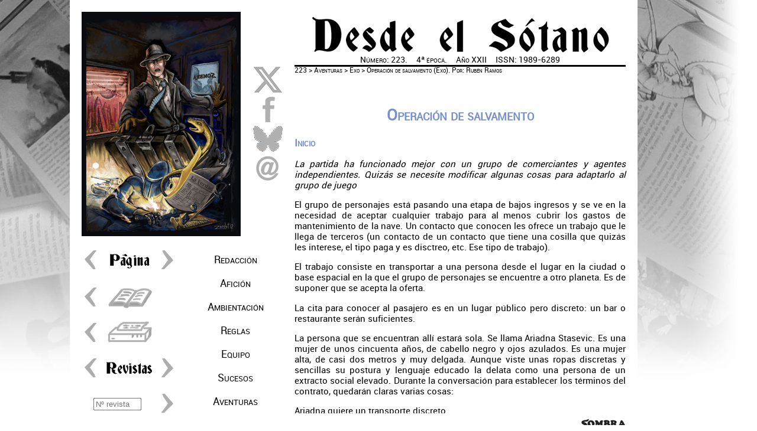

--- FILE ---
content_type: text/html
request_url: http://edsombra.com/sotano/index.asp?id=22381
body_size: 17617
content:


<!DOCTYPE html PUBLIC "-//W3C//DTD HTML 4.01//EN" "http://www.w3.org/TR/html4/strict.dtd">
<html>
<HEAD>
<TITLE>Desde el Sótano - Revista mensual de Ediciones Sombra</TITLE>
<META http-equiv=Content-Type content="text/html; charset=windows-1252">
<META http-equiv='pragma"' content=no-cache>
<META content="Página oficial de la Ediciones, Distribuciones y Virtual Sombra, FAQ, descargas, galerías, actualidad..." name=description>
<META content="rol,exo,eriloe,bit,cep,rol negro,pangea,comandos de guerra,comandos,mundos,rol,roleros,rpg,Sombra" name=keywords>



<LINK REL=STYLESHEET HREF="../../estilos/resetstyle.css" TYPE="text/css">
<LINK REL=STYLESHEET HREF="../../estilos/deslet.css" TYPE="text/css">
<LINK REL=STYLESHEET HREF="../../estilos/desdiv.css" TYPE="text/css">
<LINK REL=STYLESHEET HREF="../../estilos/menu-des.css" TYPE="text/css">

<SCRIPT language="JavaScript">
<!--
if ((screen.width<1000))
{
//alert ("1024 X 768");
document.write ("<LINK REL=STYLESHEET HREF='../../estilos/desdivmovil.css' TYPE='text/css'>");
}
//-->
</SCRIPT>

<script>
  (function(i,s,o,g,r,a,m){i['GoogleAnalyticsObject']=r;i[r]=i[r]||function(){
  (i[r].q=i[r].q||[]).push(arguments)},i[r].l=1*new Date();a=s.createElement(o),
  m=s.getElementsByTagName(o)[0];a.async=1;a.src=g;m.parentNode.insertBefore(a,m)
  })(window,document,'script','//www.google-analytics.com/analytics.js','ga');

  ga('create', 'UA-41002196-1', 'edsombra.com');
  ga('send', 'pageview');

</script>

<META content="MSHTML 5.50.4134.100" name=GENERATOR>

</HEAD>

<BODY>

<!-- Colocando marco general de la página -->

<div id="pagina-des">
	<div id="portada-des">
	</div>
	<div id="colextras-des">
		<div id="interior-colextra">
			<a target='_blank' href='https://x.com/intent/post?text=&#69;&#120;&#111;&#58;&#32;&#79;&#112;&#101;&#114;&#97;&#99;&#105;%C3%B3&#110;&#32;&#100;&#101;&#32;&#115;&#97;&#108;&#118;&#97;&#109;&#101;&#110;&#116;&#111;&#46;&#32;&url=http://www.edsombra.com/sotano/index.asp?id=22381' target=_blank><img src='../../sotano/imagenes/x.gif' title='Comparte el artículo que estás leyendo en X'></a>
		
		</div>
		<div id="interior-colextra">
			<a href='https://www.facebook.com/sharer/sharer.php?u=http://www.edsombra.com/sotano/index.asp?id=22381' target='_blank'><img src='../../sotano/imagenes/facebook.gif' title='Comparte el artículo que estás leyendo en Facebook'></a>
		
		</div>
		<div id="interior-colextra">
			<a target='_blank' href='https://bsky.app/intent/compose?text=&#68;&#101;&#115;&#100;&#101;&#32;&#101;&#108;&#32;&#83;%C3%B3&#112;&#116;&#97;&#110;&#111;&#58;&#32;&#79;&#112;&#101;&#114;&#97;&#99;&#105;%C3%B3&#110;&#32;&#100;&#101;&#32;&#115;&#97;&#108;&#118;&#97;&#109;&#101;&#110;&#116;&#111;&#46;&#32;&#104;&#116;&#116;&#112;&#58;&#47;&#47;&#119;&#119;&#119;&#46;&#101;&#100;&#115;&#111;&#109;&#98;&#114;&#97;&#46;&#99;&#111;&#109;&#47;&#115;&#111;&#116;&#97;&#110;&#111;&#47;&#105;&#110;&#100;&#101;&#120;&#46;&#97;&#115;&#112;&#63;&#105;&#100;&#61;&#50;&#50;&#51;&#56;&#49;' target=_blank><img src='../../sotano/imagenes/BS.gif' title='Comparte el artículo que estás leyendo en Blueskay'></a>
		
		</div>
<!--		<div id="interior-colextra">
			<a target='_blank' href='https://t.me/share/url?url=http://www.edsombra.com/sotano/index.asp?id=22381&text=&#69;&#120;&#111;&#58;&#32;&#79;&#112;&#101;&#114;&#97;&#99;&#105;%C3%B3&#110;&#32;&#100;&#101;&#32;&#115;&#97;&#108;&#118;&#97;&#109;&#101;&#110;&#116;&#111;&#46;&#32;'><img src='../../sotano/imagenes/Telegram.gif' title='Comparte el artículo que estás leyendo en Telegram'></a>
		
		</div>
-->
		<div id="interior-colextra">
			<a href='mailto:?subject=&#68;&#101;&#115;&#100;&#101;&#32;&#101;&#108;&#32;&#83;%C3%B3&#116;&#97;&#110;&#111;&#44;&#32;&#110;%C3%BA&#109;&#101;&#114;&#111;&#32;&#50;&#50;&#51;&#44;&#32;&#91;&#69;&#120;&#111;&#93;&#32;&#79;&#112;&#101;&#114;&#97;&#99;&#105;%C3%B3&#110;&#32;&#100;&#101;&#32;&#115;&#97;&#108;&#118;&#97;&#109;&#101;&#110;&#116;&#111;&body=&#68;&#101;&#115;&#100;&#101;&#32;&#101;&#108;&#32;&#83;%C3%B3&#116;&#97;&#110;&#111;&#32;&#50;&#50;&#51;%0D%0A&#65;&#118;&#101;&#110;&#116;&#117;&#114;&#97;&#115;&#58;&#32;&#69;&#120;&#111;&#46;&#32;&#79;&#112;&#101;&#114;&#97;&#99;&#105;%C3%B3&#110;&#32;&#100;&#101;&#32;&#115;&#97;&#108;&#118;&#97;&#109;&#101;&#110;&#116;&#111;&#32;&#40;&#100;&#101;&#32;&#82;&#117;&#98;%C3%A9&#110;&#32;&#82;&#97;&#109;&#111;&#115;&#41;&#46;%0D%0A&#104;&#116;&#116;&#112;&#58;&#47;&#47;&#119;&#119;&#119;&#46;&#101;&#100;&#115;&#111;&#109;&#98;&#114;&#97;&#46;&#99;&#111;&#109;&#47;&#115;&#111;&#116;&#97;&#110;&#111;&#47;&#105;&#110;&#100;&#101;&#120;&#46;&#97;&#115;&#112;&#63;&#105;&#100;&#61;&#50;&#50;&#51;&#56;&#49;%0D%0A'><img src='../../sotano/imagenes/arroba.gif' title='comparte el artículo que estás leyendo con una amigo por mail'></a>

		</div>

	</div>
	<div id="colpagina-des">
		<center>
<table valign='middle' border='0' cellpadding='0' cellspacing='0'>
<tr>
<td><a class='na' href='index.asp?id=22373' title='Página anterior'><img src='../../sotano/imagenes/atras.gif'></a>
</td>
<td height='40px' valign='middle'><img src='../../sotano/imagenes/pagina.gif' title='Avanza o retrocede páginas en la revista pulsando las flechas'></td>
<td><a class='na' href='index.asp?id=22382' title='Página siguiente'><img src='../../sotano/imagenes/adelante.gif'></a>
</td>
</tr>
</table>
</center>
<div  id='interior-colpagina'>
<table width='160'>
<tr>
<td><a href='index3e.asp?rev=223&sec=8&pag=1'><img src='../../sotano/imagenes/atras.gif' title='Ver la revista en el formato anterior (3ª Época)'></a></td>
<td><a href='index3e.asp?rev=223&sec=8&pag=1'><img src='../../sotano/imagenes/libro.gif' title='Ver la revista en el formato anterior (3ª Época)'></a></td>
<td width='40'>&nbsp;</td>
</tr>
</table>
</div>
<div  id='interior-colpagina'>
<table width='160'>
<tr>
<td><a href='imprimir.asp?rev=223&sec=8&pag=1'><img src='../../sotano/imagenes/atras.gif' title='Ver la revista en formato para impresión'></a></td>
<td><a href='imprimir.asp?rev=223&sec=8&pag=1'><img src='../../sotano/imagenes/impresora.gif' title='Ver la revista en formato para impresión'></a></td>
<td width='40'>&nbsp;</td>
</tr>
</table>
</div>
<div  id='interior-colpagina'>
<table width='160'>
<tr>
<td><a href='index.asp?id=22221'><img src='../../sotano/imagenes/atras.gif' title='Ver la revista anterior'></a></td>
<td><img src='../../sotano/imagenes/revistas.gif' title='Avanza o retrocede revistas pulsando las flechas. Si conoces el número de la revista, será más rápido si utilizas el formulario'></td>
<td><a href='index.asp?id=22421'><img src='../../sotano/imagenes/adelante.gif' title='Ver la revista siguiente'></a></td>
</tr>
</table>
</div>

		<div id="interior-colpagina">
			<FORM action="index.asp" method="get" Name="R">
			<table width='160'>
			<tr>
			<td width='120'  class="formulario"><INPUT type="text" name="numero" size="8" placeholder="Nº revista"></td>
			<td><INPUT type="image" src="../../sotano/imagenes/adelante.gif" title="Introduce el número de la revista que deseas ver en el recuadro de texto"></td>
			</tr>
			</table>
		</FORM>
		</div>

	</div>
	<div id="colmenu-des">
		<div id='menudes'>
<ul>
<li class='nivel1'><a href='index.asp?id=22321' class='nivel1'>Redacción</a>
<ul style='top: -2em!important;'>
<li><a href='index.asp?id=22321'>Editorial : Editorial</a></li>
<li><a href='index.asp?id=22322'>Créditos : Créditos</a></li>
<li><a href='index.asp?id=22323'>Índice : Índice</a></li>
</ul>
</li>
<li class='nivel1'><a href='index.asp?id=22331' class='nivel1'>Afición</a>
<ul style='top: -3em!important;'>
<li><a href='index.asp?id=22331'>Sot. Responde : Sótano Responde</a></li>
<li><a href='index.asp?id=22332'>Noticias : 10: octubre</a></li>
<li><a href='index.asp?id=22333'>Bibliografía (Exo): Escape de 21-13</a></li>
<li><a href='index.asp?id=22334'>Viñeta 13 (CdG): 10: Entendido</a></li>
</ul>
</li>
<li class='nivel1'><a href='index.asp?id=22341' class='nivel1'>Ambientación</a>
<ul style='top: -3em!important;'>
<li><a href='index.asp?id=22341'>Escenarios (Exo): Farfalla</a></li>
<li><a href='index.asp?id=22342'>Organización (RN): Los Huracanes</a></li>
<li><a href='index.asp?id=22343'>Historia (Eri): La ciudad cerrada de Miast</a></li>
<li><a href='index.asp?id=22344'>Terrenos (CdG): La casa Reimann</a></li>
</ul>
</li>
<li class='nivel1'><a href='index.asp?id=22351' class='nivel1'>Reglas</a>
<ul style='top: -3em!important;'>
<li><a href='index.asp?id=22351'>Espacios (CEP): Computador de puntería</a></li>
<li><a href='index.asp?id=22352'>Fauna (Exo): Chono</a></li>
<li><a href='index.asp?id=22353'>Combate : Escudos</a></li>
<li><a href='index.asp?id=22354'>General (1808): Nevadas</a></li>
</ul>
</li>
<li class='nivel1'><a href='index.asp?id=22361' class='nivel1'>Equipo</a>
<ul style='top: -3em!important;'>
<li><a href='index.asp?id=22361'>Robots (Exo): Robot iroiendi «Chacal»</a></li>
<li><a href='index.asp?id=22362'>Objetos (RN): Farolillo del Apostol</a></li>
<li><a href='index.asp?id=22363'>Armas (1808): Yedinorog Ruso</a></li>
<li><a href='index.asp?id=22364'>Comunicación (CdG): Libritos de postales</a></li>
</ul>
</li>
<li class='nivel1'><a href='index.asp?id=22371' class='nivel1'>Sucesos</a>
<ul style='top: -2em!important;'>
<li><a href='index.asp?id=22371'>Papiros (Eri): 09: Solario III</a></li>
<li><a href='index.asp?id=22372'>La Verdad (RN): 10: Octubre 2023</a></li>
<li><a href='index.asp?id=22373'>A.D.E.G. (Exo): 20: Lopeku I '74</a></li>
</ul>
</li>
<li class='nivel1'><a href='index.asp?id=22381' class='nivel1'>Aventuras</a>
<ul style='top: -3em!important;'>
<li><a href='index.asp?id=22381'>Exo (Exo): Operación de salvamento</a></li>
<li><a href='index.asp?id=22382'>1808 (1808): Motivo religioso</a></li>
<li><a href='index.asp?id=22383'>Semillas (RN): Cadáver en la cuneta</a></li>
<li><a href='index.asp?id=22384'>Semillas (CdG): Mal tiempo en diciembre</a></li>
</ul>
</li>
</ul>
</div>
		
	</div>
	<div id="cabecera-des">
		<div id="cabecera-letras-des">
			<p class='epoca'>Número: 223.&nbsp;&nbsp;&nbsp;&nbsp;&nbsp;4ª época.&nbsp;&nbsp;&nbsp;&nbsp;&nbsp;Año XXII&nbsp;&nbsp;&nbsp;&nbsp;&nbsp;ISSN: 1989-6289</p>

		</div>
		<div id="cabecera-nav-des">
			<p><a class='cabeceraarticulo' href='index.asp?id=22321'>223</a> > <a class='cabeceraarticulo' href='index.asp?id=22381'>Aventuras</a> > Exo > Operación de salvamento (Exo). Por: Rubén Ramos</p>

		</div>
	</div>
	<div id="contenido-des">
			<a name="arriba"></a>
			<p>&nbsp;</p>
			<h1 class='Exo'> Operación de salvamento</h1>
<h3 class='Exo'>Inicio</h3>
<p><i>La partida ha funcionado mejor con un grupo de comerciantes y agentes independientes. Quizás se necesite modificar algunas cosas para adaptarlo al grupo de juego</i> </p>
<p>El grupo de personajes está pasando una etapa de bajos ingresos y se ve en la necesidad de aceptar cualquier trabajo para al menos cubrir los gastos de mantenimiento de la nave. Un contacto que conocen les ofrece un trabajo que le llega de terceros (un contacto de un contacto que tiene una cosilla que quizás les interese, el tipo paga y es disctreo, etc. Ese tipo de trabajo).</p>
<p>El trabajo consiste en transportar a una persona desde el lugar en la ciudad o base espacial en la que el grupo de personajes se encuentre a otro planeta. Es de suponer que se acepta la oferta. </p>
<p>La cita para conocer al pasajero es en un lugar público pero discreto: un bar o restaurante serán suficientes.  </p>
<p>La persona que se encuentran allí estará sola. Se llama Ariadna Stasevic. Es una mujer de unos cincuenta años, de cabello negro y ojos azulados. Es una mujer alta, de casi dos metros y muy delgada. Aunque viste unas ropas discretas y sencillas su postura y lenguaje educado la delata como una persona de un extracto social elevado. Durante  la conversación para establecer los términos del contrato, quedarán claras varias cosas: </p>
<p>Ariadna quiere un transporte discreto.</p>
<p>No lleva mucho equipaje: una maleta con algo de ropa y una pequeña cajita de la que no parecerá desprenderse nunca (en la caja lleva una pistola, un salvoconducto para pasar aduanas en el sector por el que transcurre la ruta y un documento que prueba su identidad, que explicamos más adelante). </p>
<p>Quiere ir a un sistema cercano, un lugar de poca importancia que se encuentra en la ruta principal que el grupo de juego está acostumbrado a realizar de manera habitual.</p>
<p>Pagará un 20% en ese mismo momento. El resto, al aterrizar en el planeta de destino. </p>
<p>Si el grupo de juego es del tipo paranoico, es importante comentar que Ariadna es una persona avezada en política. Mentir es su día a día, así que las tiradas para sonsacarle más datos o para negociar más dinero se deberían de penalizar con al menos dos grados de dificultad. </p>
<p>Una vez finalizada las negociaciones, se establecerá una hora para estar en el hangar. </p>
<h3 class='Exo'>El viaje</h3>
<p>Durante el viaje (que a discreción de la dirección de juego puede aderezarse con encuentros o no) Ariadna se acerca a algún personaje, preferiblemente a aquellos que tengan una posición de liderazgo o alguna desventaja que le convierta en un objetivo fácil para ganar algo de dinero extra.</p>
<p>Indica que antes de aterrizar en el planeta de destino, ha de hacer un pequeño desvío a otro sistema en las cercanías, llamado Orobo. Necesita aterrizar en el planeta homónimo, un planeta desértico escasamente poblado utilizado como refugio para cierto tipo de comerciantes. Allí está se encuentra secuestrada por un grupo pirata llamado la Tripulación Espectral Olga Marceviya, una heredera al trono del planeta natal de Ariadna.</p>
<p>Los piratas retienen a Olga en espera del pago de un rescate que no parece llegar, puesto que ya han pasado dos semanas y las promesas de pago por parte de un grupo antimonárquico de su planeta de origen no se ha materializado todavía.</p>
<p>Ariadna es parte del equipo de seguridad de la Casa Real y ofrecerá al grupo más dinero para convencerles. El suficiente como para que el rescate sea algo que se planteen. Como siempre, ofrece una parte ahora (un 20%) y el resto al aterrizar en sanos y salvos en el planeta al que se dirigía originalmente. </p>
<p>Ariadna será sincera y contará todos los detalles posibles a los jugadores, si bien su discurso será partidista ya que es una defensora de la Familia Real y es su deber protegerla a todo coste. </p>
<h3 class='Exo'>El rescate</h3>
<p>Los piratas se han acantonado en un pequeño pueblo abandonado en la región menos hostil del desierto de Orobo. </p>
<h1><a href='../../imagenes/223-20b.jpg' target='_blank' class='e-nv1'><img src='../../imagenes/223-20.jpg' alt='Pueblo abandonado. Imagen original de Miskasmaps (ver nota final)' title='Pueblo abandonado. Imagen original de Miskasmaps (ver nota final)'></img></a></h1>
<p>La nave está posicionada en el medio del antiguo asentamiento, que se compone de viejos edificios modulares en su mayoría desvencijados y devorados por la arena. </p>
<p>Los piratas son una veintena de individuos, liderados por el tipo más rudo entre ellos. Todos son bastante competentes en el combate cuerpo a cuerpo y con armas a distancia. Van armados con pistolas, escopetas y cuchillos de un tamaño muy grande (si necesitas piratas, asume que alguno de estos perfiles encaja más o menos en las características: <a class='e-nv1' target='_blank' href='http://www.edsombra.com/index.asp?cod=19751'>19751 <img src='../../imagenes/ver.gif' height='7' title='Ver' alt='Ver' /></a>).</p>
<p>Olga está retenida en alguno de los edificios que se encuentran en mejor estado y vigilada en todo momento por al menos tres piratas. Al menor signo de problemas, la utilizarán como escudo humano y tienen orden de ejecutarla si las cosas se ponen difíciles. </p>
<p>Ariadna les sugerirá una aproximación sigilosa para evitar cualquier daño a Olga. Además, puede ayudarles ya que es una psíquica competente y puede añadir algo de chicha al grupo (poned el poder que mejor encaje o falte en el grupo hasta el tercer horizonte). </p>
<h3 class='Exo'>Final</h3>
<p>Si todo va bien, Ariadna y Olga llegarán sanas y salvas. Se cumplirá lo prometido y se pagará lo acordado. Además, la nave de los piratas (bastante parcheada) puede ser vendida como piezas o aprovechar algunas en beneficio de la nave del grupo de juego. </p>
<hr color='#99b0ef'>
<p>Nota sobre la imagen: Miskasmaps es un autor de mapas para VTT (partidas online) que tiene un patreon muy activo donde publica con regularidad planos de lugares y naves espaciales para juegos de ciencia ficción. Si juegas online y a Exo, quizás te interese echar un vistazo a su página: <a class='e-nv1' target='_blank' href='https://www.patreon.com/miskasmaps'>https://www.patreon.com/miskasmaps <img src='../../imagenes/ver.gif' height='7' title='Ver' alt='Ver' /></a>. </p>
<p></p>

	</div>

</div>
<div id="menu-sombra">
<a class='menucabecera' href='http://www.edsombra.com' title='Ver la página web de Ediciones Sombra'><img src='../../imagenes/portada/letras-sombra-80x16.jpg'></a>
</div>

<!-- Script del botón de twitter -->
<script>!function(d,s,id){var js,fjs=d.getElementsByTagName(s)[0];if(!d.getElementById(id)){js=d.createElement(s);js.id=id;js.src="//platform.twitter.com/widgets.js";fjs.parentNode.insertBefore(js,fjs);}}(document,"script","twitter-wjs");</script>
</BODY>
</HTML>



--- FILE ---
content_type: text/css
request_url: http://edsombra.com/estilos/deslet.css
body_size: 3691
content:
@font-face {
    font-family: 'RobotoRegular';
    src: url('../../font/Roboto-Regular-webfont.eot');
    src: url('../../font/Roboto-Regular-webfont.eot?#iefix') format('embedded-opentype'),
         url('../../font/Roboto-Regular-webfont.woff') format('woff'),
         url('../../font/Roboto-Regular-webfont.ttf') format('truetype'),
         url('../../font/Roboto-Regular-webfont.svg#RobotoRegular') format('svg');
    font-weight: normal;
    font-style: normal;
}

body {
	FONT-FAMILY: RobotoRegular, Tahoma;
	FONT-SIZE: 90%;
}	


.menu {
	COLOR: #000000;
	FONT-SIZE: 88%;
	FONT-WEIGHT: normal; 	
	TEXT-DECORATION: none;
	TEXT-align: left;
	FONT-style: bold
}

.menu:hover {
	COLOR: #dd4444;
}


.epoca{
	COLOR: #000000;
	FONT-SIZE: 100%;
	TEXT-align: center;
	font-variant: small-caps;
}

#contenido-des h1 {
	FONT-SIZE: 170%;
	TEXT-align: center;
	FONT-WEIGHT: bolder; 	
	font-variant: small-caps;
	margin-bottom: 1em;
	line-height: 25px;
}

#contenido-des h2 {
	FONT-SIZE: 125%;
	TEXT-align: center;
	FONT-WEIGHT: bolder; 	
	font-variant: small-caps;
	margin-bottom: 1em;
	margin-top: 1em;
}

#contenido-des h3 {
	FONT-SIZE: 115%;
	TEXT-align: left;
	FONT-WEIGHT: bolder; 	
	font-variant: small-caps;
	margin-bottom: 1em;
	margin-top: 1em;
}

#contenido-des h4 {
	FONT-SIZE: 100%;
	TEXT-align: left;
	FONT-WEIGHT: bolder; 	
	margin-top: 1em;
}

#contenido-des p {
	margin-bottom: 1em;
}

#contenido-des ul {
	padding-left: 30px;
	margin-bottom: 1em;
}

#contenido-des dt {
	padding-left: 20px;
	margin-bottom: 1em;
}

#contenido-des dd {
	padding-left: 40px;
	margin-bottom: 1em;
}

#contenido-des hr {
	Width: 80%;
	border-width: 0;
	height: 4px;
	text-align: center;
}

#menuinf p {
	vertical-align: middle;
	}

.e-nv1, .e-nv2 {
	COLOR: #881111;
	FONT-weight: bolder;
	TEXT-DECORATION: none;
}	

.e-nv1:hover{
	COLOR: #dd4444;
	}

.e-nv2:hover{
	COLOR: #dd4444;
	}

.parrafo2 {
	FONT-SIZE: 85%;
}



/* Versión antigua */


#lateral-des hr {
	Width: 100%;
	border-width: 0;
	height: 1px;
	text-align: center;
	color: #000000;
	background-color: #000000;
	}

.parrafo {
	TEXT-ALIGN: justify;
}

.menucabecera{
	COLOR: #000000;
	FONT-SIZE: 100%;
	TEXT-align: left;
	TEXT-DECORATION: none;
	font-variant: small-caps;
	vertical-align: middle;
}

.menuselec{
	COLOR: #ffffff;
	FONT-SIZE: 100%;
	TEXT-align: left;
	TEXT-DECORATION: none;
	font-variant: small-caps;
	background-color: #dd4444;
	vertical-align: middle;
}


.menucabecera:hover {
	COLOR: #DD4444;
}

.menuselec:hover {
	COLOR: #000000;
}



.cabeceraarticulo{
	COLOR: #000000;
	TEXT-DECORATION: none;
}

.cabeceraarticulo:hover{
	COLOR: #dd4444;
}

.cabeceraarticulolateral{
	COLOR: #000000;
	FONT-SIZE: 110%;
	TEXT-align: left;
	TEXT-DECORATION: none;
	font-variant: small-caps;
	margin-bottom: 1em;
}

.cabeceraarticulolateral:hover {
	COLOR: #dd4444;
}



#articulo-lateral-des p {
	margin-bottom: 1em;
}

#lateral-des td {
	font-variant: small-caps;
	}



.Pangea {
	COLOR: #bb6363;
}

.1808 {
	COLOR: #bb2222;
}

.Exo {
	COLOR: #7790cd;
}

.CEP {
	COLOR: #99b0ef;
}

.Comandos {
	COLOR: #00aa00;
}

.RolNegro {
	COLOR: #888888;
}

.Eriloe {
	COLOR: #dd0000;
}


.na {
	COLOR: #000000;
	TEXT-DECORATION: none
}	

.na:hover{
	COLOR: #dd4444;
	}

.enlace, .e-nv3 {
	COLOR: #dd4444;
	FONT-STYLE: bold;
	TEXT-DECORATION: none
}	

.enlace:hover, .e-nv3:hover {
	COLOR: #000000;
	}

.formulario {
	text-align: center;
	vertical-align: middle;
	}


--- FILE ---
content_type: text/css
request_url: http://edsombra.com/estilos/desdiv.css
body_size: 4929
content:


body {
	margin: 0;
	margin-top: 8px;
	padding: 0;
	background-image: url(../../sotano/imagenes/fondodes.jpg);
	background-repeat: no-repeat;	
} 

#pagina-des {
	position: absolute;
	text-align: left;
	overflow: visible; 
	width: 960px;
	height: 720px;
	left: 50%;
	margin-left: -522px;
	top: 50%;
	margin-top: -360px;
	background-color: #ffffff;
}

#portada-des {
	position: absolute;
	text-align: center; 
	width: 270px;
	height: 380px; 
	left: 20px;
	top: 20px;
	background-repeat: no-repeat;
	background-image: url(../../sotano/imagenes/portadades.jpg);
}

#colextras-des {
	position: absolute;
	text-align: center; 
	width: 50px;
	height: 290px; 
	left: 310px;
	top: 110px;
}

#colpagina-des {
	position: absolute;
	text-align: center; 
	TEXT-DECORATION: none
	width: 160px;
	height: 280px; 
	left: 20px;
	top: 420px;
}

#colmenu-des {
	position: absolute;
	text-align: center; 
	width: 160px;
	height: 280px; 
	left: 200px;
	top: 420px;
	z-index: 4;
}

#cabecera-des {
	position: absolute;
	text-align: center; 
	width: 560px;
	height: 90px; 
	left: 380px;
	top: 20px;
	background-repeat: no-repeat;
	background-image: url(../../sotano/imagenes/cabecera-DeS2.jpg);
	border-bottom-style: solid;
	border-bottom-width: 3px;
	border-bottom-color: #000000;
}

#cabecera-letras-des {
	position:relative;
	text-align: center; 
	width: 560px;
	height: 24px; 
	margin-top: 75px;
	z-index: 3;
}

#cabecera-nav-des {
	position:relative;
	font-size: 80%;
	text-align: left; 
	font-variant: small-caps;
	width: 560px;
	height: 24px; 
	margin-top: -5px;
}

#contenido-des {
	position: absolute;
	overflow: auto;
	padding-right: 20px;
	font-size: 105%;
	text-align: justify; 
	line-height: 125%;
	width: 560px;
	height: 550px; 
	left: 380px;
	top: 150px;
	z-index: 3;
}

#contenido-des ul li {
		list-style-type: disc;
}


#menu-sombra {
	position:absolute;
	text-align: right; 
	width: 100px;
	height: 16px; 
	margin: 0px;
	padding: 0px;
	top: 50%;
	margin-top: 350px;
	left: 50%;
	margin-left: 318px;
}

#interior-colpagina {
	position: relative;
	width: 160px;
	height: 40px;
	margin-top: 20px;
	vertical-align: middle;
	text-align: center;
	}

#interior-colextra {
	position: relative;
	width: 50px;
	height: 50px;
	text-align: center;
	}















/* versión antigua */



#menuinf-antiguo {
	position:relative;
	width: 160px;
	height: 40px;
	text-align: center;
	left: 0;
	top: 0px;
	margin : 0px; 
	padding: 0px;
	visibility: visible;
	background-color: #545554;
}















#cabecera2-des {
	position:relative;
	text-align: left; 
	width: 1024px;
	height: 148px; 
	margin: 0px;
	padding: 0px;
	left: 10px;
	background-repeat: no-repeat;
	background-image: url(../../sotano/imagenes/cabecera-DeS.jpg);
	border-bottom-style: solid;
	border-bottom-width: 4px;
	border-bottom-color: #dd4444;
}




#articulo-des {
	position:relative;
	float: left;
	width: 704px;
	margin-top: 32px;
	margin-left: 10px;
}

#articulo-raya-des {
	position:relative;
	text-align: justify; 
	font-size: 105%;
	width: 704px;
	margin: 0px;
	padding: 0px;
	border-right-style: solid;
	border-right-width: 1px;
	border-right-color: #000000;
}


#cabecera-titulo-articulo-des {
	position:relative;
	text-align: left; 
	font-size: 80%;
	width: 680px;
	height: 32px; 
	margin: 0px;
	padding: 0px;
	margin-top: 0px;
	left: 0%;
	margin-left: 0px;
}

#cabecera-autor-articulo-des {
	position:relative;
	text-align: right; 
	font-size: 80%;
	width: 680px;
	height: 32px; 
	margin: 0px;
	padding: 0px;
	margin-top: -32px;
	left: 0%;
	margin-left: 0px;
}



#pie-des {
	position:relative;
	text-align: center; 
	width: 704px;
	height: 16px; 
	margin: 0px;
	padding: 0px;
	margin-top: 0px;
	border-top-style: solid;
	border-top-width: 2px;
	border-top-color: #000000;
}


#lateral-des {
	position:relative;
	float: right;
	text-align: center;
	width: 296px;
	margin-top: 32px;
	margin-right: 10px;
	padding: 0px;
	font-size: 75%;
	background-color: #FFFFFF;
}

#lateral-pie-des {
	position: relative;
	text-align: center; 
	width: 296px;
	height: 16px; 
	margin: 0px;
	padding: 0px;
	margin-top: 0px;
	border-top-style: solid;
	border-top-width: 2px;
	border-top-color: #000000;
}

#numant-des {
	position:relative;
	text-align: justify;
	overflow: auto;
	width: 280px;
	height: 40px;
	margin: 0px;
	padding: 0px;
	margin-top: 0px;
	left: 0%;
	margin-left: 0px;
}





#menu-des {
	position:relative;
	text-align: right; 
	width: 160px;
	height: 40px; 
	margin: 0px;
	padding: 0px;
}

#menu-letras-des {
	position:relative;
	text-align: right; 
	width: 160px;
	height: 40px; 
	margin: 0px;
	padding: 0px;
}


--- FILE ---
content_type: text/css
request_url: http://edsombra.com/estilos/menu-des.css
body_size: 1908
content:
#menudes {
	text-align: center;
	font-size: 125%;
	font-variant: small-caps;
	width: 160px;
	margin: 0px;
}

#menudes ul {
	list-style-type: none;

}

#menudes ul li.nivel1 {
	width: 160px;
}

#menudes ul li a {
	display: block;
	text-decoration: none;
	color: #000; /*color de la letra del primer nivel */
	background-color: #FFF; /*color del fondo del primer nivel */
	padding: 11px;
	position: relative;
}

#menudes ul li:hover {
position: relative;
background-color: #6CC; /*ni idea que es este color */
color: #000;
}

#menudes ul li a:hover, #menudes ul li:hover a.nivel1 {
	background-color: #CCC; /*color del fondo del primer nivel cuando el ratón pasa por encima */
	color: #000; /*color de la letra del primer nivel cuando el ratón pasa por encima*/
	position: relative;
	background-image: url(../../sotano/imagenes/fondomenudes.jpg);
}

#menudes ul li a.nivel1 {
display: block!important;display: none;
position: relative;
}

#menudes ul li ul {
display: none;
}

#menudes ul li a:hover ul, #menudes ul li:hover ul {
display: block;
position: absolute;
left: 160px;
top: 0!important;
top: 0px;
}

#menudes ul li ul li a {
	width: 560px; /*ancho del segundo nivel */
	min-height: 20px!important;
	vertical-align: middle;
	font-size: 75%;
	padding: 0px!important;
	padding-top: 6px!important;
	padding-left: 6px!important;
	text-align: left;
	background-color: #BBB; /*color de fondo del segundo nivel */
	color: #000; /*color del texto del segundo nivel */
}

#menudes ul li ul li a:hover {
position: relative;
background-color: #000; /*color de fondo del segundo nivel cuando el ratón pasa por encima */
color: #000; /*color del texto del segundo nivel cuando el ratón pasa por encima */
}

#menudes ul li ul#aventuras {top: -70px!important;}
#menudes ul li ul#redaccion {top: -30px!important;}



--- FILE ---
content_type: text/plain
request_url: https://www.google-analytics.com/j/collect?v=1&_v=j102&a=1422444215&t=pageview&_s=1&dl=http%3A%2F%2Fedsombra.com%2Fsotano%2Findex.asp%3Fid%3D22381&ul=en-us%40posix&dt=Desde%20el%20S%C3%B3tano%20-%20Revista%20mensual%20de%20Ediciones%20Sombra&sr=1280x720&vp=1280x720&_u=IEBAAAABAAAAACAAI~&jid=1956849731&gjid=1576073210&cid=82265190.1763638846&tid=UA-41002196-1&_gid=200024542.1763638846&_r=1&_slc=1&z=1896976905
body_size: -284
content:
2,cG-DT63FQW0RM